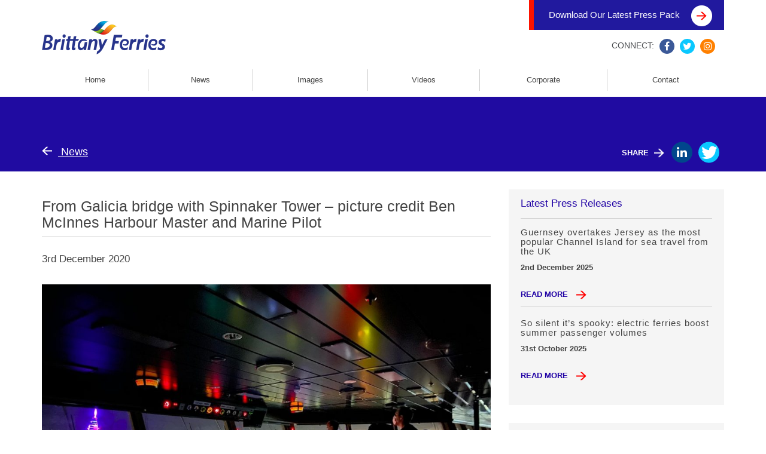

--- FILE ---
content_type: text/html; charset=UTF-8
request_url: https://brittanyferriesnewsroom.com/image-library/from-galicia-bridge-with-spinnaker-tower-picture-credit-ben-mcinnes-harbour-master-and-marine-pilot/
body_size: 5090
content:
<!doctype html>
<html>
<head>
    <meta charset="utf-8">
    <meta name="viewport" content="width=device-width, initial-scale=1, maximum-scale=1">

    <!--[if lt IE 9]>
      <script src="https://oss.maxcdn.com/html5shiv/3.7.2/html5shiv.min.js"></script>
      <script src="https://oss.maxcdn.com/respond/1.4.2/respond.min.js"></script>
    <![endif]-->
	<script>
		var js_image = "https://brittanyferriesnewsroom.com/wp-content/themes/brittany/images";
	</script>
    <title>From Galicia bridge with Spinnaker Tower &#8211; picture credit Ben McInnes Harbour Master and Marine Pilot &#8211; Brittany Ferries</title>
<meta name='robots' content='max-image-preview:large' />
<link rel="alternate" title="oEmbed (JSON)" type="application/json+oembed" href="https://brittanyferriesnewsroom.com/wp-json/oembed/1.0/embed?url=https%3A%2F%2Fbrittanyferriesnewsroom.com%2Fimage-library%2Ffrom-galicia-bridge-with-spinnaker-tower-picture-credit-ben-mcinnes-harbour-master-and-marine-pilot%2F" />
<link rel="alternate" title="oEmbed (XML)" type="text/xml+oembed" href="https://brittanyferriesnewsroom.com/wp-json/oembed/1.0/embed?url=https%3A%2F%2Fbrittanyferriesnewsroom.com%2Fimage-library%2Ffrom-galicia-bridge-with-spinnaker-tower-picture-credit-ben-mcinnes-harbour-master-and-marine-pilot%2F&#038;format=xml" />
<style id='wp-img-auto-sizes-contain-inline-css' type='text/css'>
img:is([sizes=auto i],[sizes^="auto," i]){contain-intrinsic-size:3000px 1500px}
/*# sourceURL=wp-img-auto-sizes-contain-inline-css */
</style>
<style id='wp-emoji-styles-inline-css' type='text/css'>

	img.wp-smiley, img.emoji {
		display: inline !important;
		border: none !important;
		box-shadow: none !important;
		height: 1em !important;
		width: 1em !important;
		margin: 0 0.07em !important;
		vertical-align: -0.1em !important;
		background: none !important;
		padding: 0 !important;
	}
/*# sourceURL=wp-emoji-styles-inline-css */
</style>
<link rel='stylesheet' id='bs-css' href='https://brittanyferriesnewsroom.com/wp-content/themes/brittany/css/bootstrap.min.css?ver=6.9' type='text/css' media='all' />
<link rel='stylesheet' id='fontawesome-css' href='https://brittanyferriesnewsroom.com/wp-content/themes/brittany/css/font-awesome.min.css?ver=6.9' type='text/css' media='all' />
<link rel='stylesheet' id='owlcss-css' href='https://brittanyferriesnewsroom.com/wp-content/themes/brittany/css/owl.carousel.css?ver=6.9' type='text/css' media='all' />
<link rel='stylesheet' id='owltransition-css' href='https://brittanyferriesnewsroom.com/wp-content/themes/brittany/css/owl.transitions.css?ver=6.9' type='text/css' media='all' />
<link rel='stylesheet' id='owltheme-css' href='https://brittanyferriesnewsroom.com/wp-content/themes/brittany/css/owl.theme.css?ver=6.9' type='text/css' media='all' />
<link rel='stylesheet' id='lightbox-css' href='https://brittanyferriesnewsroom.com/wp-content/themes/brittany/css/jquery.fancybox.css?ver=6.9' type='text/css' media='all' />
<link rel='stylesheet' id='style-css' href='https://brittanyferriesnewsroom.com/wp-content/themes/brittany/style.css?ver=11.0.7' type='text/css' media='all' />
<script type="text/javascript" src="https://brittanyferriesnewsroom.com/wp-includes/js/jquery/jquery.min.js?ver=3.7.1" id="jquery-core-js"></script>
<script type="text/javascript" src="https://brittanyferriesnewsroom.com/wp-includes/js/jquery/jquery-migrate.min.js?ver=3.4.1" id="jquery-migrate-js"></script>
<link rel="https://api.w.org/" href="https://brittanyferriesnewsroom.com/wp-json/" /><link rel="EditURI" type="application/rsd+xml" title="RSD" href="https://brittanyferriesnewsroom.com/xmlrpc.php?rsd" />
<meta name="generator" content="WordPress 6.9" />
<link rel="canonical" href="https://brittanyferriesnewsroom.com/image-library/from-galicia-bridge-with-spinnaker-tower-picture-credit-ben-mcinnes-harbour-master-and-marine-pilot/" />
<link rel='shortlink' href='https://brittanyferriesnewsroom.com/?p=2638' />
</head>
<body class="wp-singular images-template-default single single-images postid-2638 wp-theme-brittany">

    <header id="top-header">
        <nav class="navbar navbar-default index-navbar">
            <div class="container">
            	<a href="https://brittanyferriesnewsroom.com/wp-content/uploads/2025/06/Press-pack-2025-Brittany-Ferries.pdf" target="_blank" class="header-top-bar">
                    Download Our Latest Press Pack <img alt="" src="https://brittanyferriesnewsroom.com/wp-content/themes/brittany/images/red-arrow.png">
                </a>
                <div class="navbar-header">
                    <button type="button" class="navbar-toggle collapsed" data-toggle="collapse" data-target="#top-navigation" aria-expanded="false">
                    <span class="sr-only">Toggle navigation</span>
                    <span class="icon-bar"></span>
                    <span class="icon-bar"></span>
                    <span class="icon-bar"></span>
                    </button>
                    <a class="mobile-logo" href="https://brittanyferriesnewsroom.com"><img alt="" src="https://brittanyferriesnewsroom.com/wp-content/uploads/2018/11/logo-2018.png"></a>
                </div>

                <div class="top-share-box hidden-xs">
                    CONNECT:
                    <a href="https://www.facebook.com/BrittanyFerries/?fref=ts" target="_blank"><i class="fa fa-facebook" aria-hidden="true"></i></a>
                    <a href="https://twitter.com/BrittanyFerries" target="_blank"><i class="fa fa-twitter" aria-hidden="true"></i></a>
                    <a href="https://www.instagram.com/brittanyferries/" target="_blank"><i class="fa fa-instagram" aria-hidden="true"></i></a>
                </div>
				<div class="clearfix"></div>
                <div class="collapse navbar-collapse" id="top-navigation">
                    <ul class="nav navbar-nav primary-navbar-nav">


						<li id="menu-item-6" class="menu-item menu-item-type-post_type menu-item-object-page menu-item-home menu-item-6"><a href="https://brittanyferriesnewsroom.com/">Home</a></li>
<li id="menu-item-88" class="menu-item menu-item-type-post_type menu-item-object-page current_page_parent menu-item-88"><a href="https://brittanyferriesnewsroom.com/news/">News</a></li>
<li id="menu-item-10" class="menu-item menu-item-type-custom menu-item-object-custom menu-item-10"><a href="/image_category/hero-shots/">Images</a></li>
<li id="menu-item-89" class="menu-item menu-item-type-custom menu-item-object-custom menu-item-89"><a href="/video-gallery/">Videos</a></li>
<li id="menu-item-90" class="menu-item menu-item-type-post_type menu-item-object-page menu-item-90"><a href="https://brittanyferriesnewsroom.com/corporate/">Corporate</a></li>
<li id="menu-item-91" class="menu-item menu-item-type-post_type menu-item-object-page menu-item-91"><a href="https://brittanyferriesnewsroom.com/contact/">Contact</a></li>


                    </ul>

                    <div class="top-share-box hidden-sm hidden-md hidden-lg">
                        CONNECT:
                        <a href="https://www.facebook.com/BrittanyFerries/?fref=ts" target="_blank"><i class="fa fa-facebook" aria-hidden="true"></i></a>
                        <a href="https://twitter.com/BrittanyFerries" target="_blank"><i class="fa fa-twitter" aria-hidden="true"></i></a>
                        <a href="https://www.instagram.com/brittanyferries/" target="_blank"><i class="fa fa-instagram" aria-hidden="true"></i></a>
                    </div>
            	</div>
            </div>
        </nav>
    </header>

    
    <div class="page-title-bar post-title-bar">
    	<div class="container">
        	<div class="row row-eq-height">
                <div class="col-md-8">
                    <a href="https://brittanyferriesnewsroom.com/news/"><img alt="" src="https://brittanyferriesnewsroom.com/wp-content/themes/brittany/images/white-left-arrow.png"> News</a>
                </div>

                <div class="col-sm-4">
    <div class="page-share-box">
        SHARE <img alt="" src="https://brittanyferriesnewsroom.com/wp-content/themes/brittany/images/white-right-arrow.png">
        <div class="page-share-box-links">
        <a href="http://www.linkedin.com/shareArticle?mini=true&url=https%3A%2F%2Fbrittanyferriesnewsroom.com%2Fimage-library%2Ffrom-galicia-bridge-with-spinnaker-tower-picture-credit-ben-mcinnes-harbour-master-and-marine-pilot%2F&title=From Galicia bridge with Spinnaker Tower &#8211; picture credit Ben McInnes Harbour Master and Marine Pilot" class="social-share-popup"><i class="fa fa-linkedin"></i></a>
        <a href="https://twitter.com/intent/tweet?text=From Galicia bridge with Spinnaker Tower &#8211; picture credit Ben McInnes Harbour Master and Marine Pilot - https://brittanyferriesnewsroom.com/image-library/from-galicia-bridge-with-spinnaker-tower-picture-credit-ben-mcinnes-harbour-master-and-marine-pilot/" class="social-share-popup"><i class="fa fa-twitter"></i></a>
        </div>
    </div>
</div>            </div>
        </div>
    </div>

    <div class="container post-content">
    	<div class="row">
        	<div class="content-side col-md-8">
	        	                <h2>From Galicia bridge with Spinnaker Tower &#8211; picture credit Ben McInnes Harbour Master and Marine Pilot</h2>

                <div class="date-published">3rd December 2020</div>

				<ul class="owl-carousel owl-theme post-gallery">

					                </ul>

                <h4></h4>

                <p><img fetchpriority="high" decoding="async" class="alignnone size-large wp-image-2639" src="https://brittanyferriesnewsroom.com/wp-content/uploads/2020/12/From-Galicia-bridge-with-Spinnaker-Tower-picture-credit-Ben-McInnes-Harbour-Master-and-Marine-Pilot-1024x768.jpg" alt="" width="1024" height="768" srcset="https://brittanyferriesnewsroom.com/wp-content/uploads/2020/12/From-Galicia-bridge-with-Spinnaker-Tower-picture-credit-Ben-McInnes-Harbour-Master-and-Marine-Pilot-1024x768.jpg 1024w, https://brittanyferriesnewsroom.com/wp-content/uploads/2020/12/From-Galicia-bridge-with-Spinnaker-Tower-picture-credit-Ben-McInnes-Harbour-Master-and-Marine-Pilot-300x225.jpg 300w, https://brittanyferriesnewsroom.com/wp-content/uploads/2020/12/From-Galicia-bridge-with-Spinnaker-Tower-picture-credit-Ben-McInnes-Harbour-Master-and-Marine-Pilot-768x576.jpg 768w, https://brittanyferriesnewsroom.com/wp-content/uploads/2020/12/From-Galicia-bridge-with-Spinnaker-Tower-picture-credit-Ben-McInnes-Harbour-Master-and-Marine-Pilot-1536x1152.jpg 1536w, https://brittanyferriesnewsroom.com/wp-content/uploads/2020/12/From-Galicia-bridge-with-Spinnaker-Tower-picture-credit-Ben-McInnes-Harbour-Master-and-Marine-Pilot.jpg 1600w" sizes="(max-width: 1024px) 100vw, 1024px" /></p>


								
                
								


                <div class="tags-list-box">
                	<span>TAGS:</span>

                                    </div>

                
            </div>

            <aside class="hidden-sm hidden-xs col-md-4">
    <div class="sidebar-widget">
		<div class="widget widget_recent_posts">
			<h3>Latest Press Releases</h3>

		    
		        <div class="post-widget">
		        	<h3><strong>Guernsey overtakes Jersey as the most popular Channel Island for sea travel from the UK</strong></h3>

		            <div class="post-widget-byline">2nd December 2025</div>

		            <a href="https://brittanyferriesnewsroom.com/guernsey-overtakes-jersey-as-the-most-popular-channel-island-for-sea-travel-from-the-uk/">read more <img alt="" src="https://brittanyferriesnewsroom.com/wp-content/themes/brittany/images/red-right-arrow.png"></a>
		        </div>

		    
		        <div class="post-widget">
		        	<h3><strong>So silent it’s spooky: electric ferries boost summer passenger volumes</strong></h3>

		            <div class="post-widget-byline">31st October 2025</div>

		            <a href="https://brittanyferriesnewsroom.com/so-silent-its-spooky-electric-ferries-boost-summer-passenger-volumes/">read more <img alt="" src="https://brittanyferriesnewsroom.com/wp-content/themes/brittany/images/red-right-arrow.png"></a>
		        </div>

		    		</div>

		    <div class="widget widget_tag_cloud">
      <h3>Popular Tags</h3>
      <div class="tagcloud"><a href="https://brittanyferriesnewsroom.com/tag/lng/" class="tag-cloud-link tag-link-60 tag-link-position-1" style="font-size: 22pt;" aria-label="LNG (25 items)">LNG</a>
<a href="https://brittanyferriesnewsroom.com/tag/brexit/" class="tag-cloud-link tag-link-41 tag-link-position-2" style="font-size: 18.243902439024pt;" aria-label="Brexit (19 items)">Brexit</a>
<a href="https://brittanyferriesnewsroom.com/tag/honfleur/" class="tag-cloud-link tag-link-59 tag-link-position-3" style="font-size: 9.3658536585366pt;" aria-label="Honfleur (10 items)">Honfleur</a>
<a href="https://brittanyferriesnewsroom.com/tag/coronavirus/" class="tag-cloud-link tag-link-124 tag-link-position-4" style="font-size: 8pt;" aria-label="Coronavirus (9 items)">Coronavirus</a>
<a href="https://brittanyferriesnewsroom.com/tag/salamanca/" class="tag-cloud-link tag-link-96 tag-link-position-5" style="font-size: 8pt;" aria-label="Salamanca (9 items)">Salamanca</a></div>
    </div>


        <div class="widget widget_instagram">
            <div class="instagram-widget">
                <div id="instafeed" class="instagram-widget">

            	</div>
            </div>
        </div>
    </div>
</aside>
        </div>
    </div>

	<footer id="footer">
    	<div class="footer-top">
            <div class="container">
                <div class="row row-eq-height">
                    <div class="col-md-4">


                        <a href="https://brittanyferriesnewsroom.com"><img alt="" src="https://brittanyferriesnewsroom.com/wp-content/uploads/2018/11/logo-2018.png"></a>


                        <span>&copy; Brittany Ferries 2026</span>
                    </div>

                    <div class="col-xs-6 col-md-2">
                        <ul>
                            <li id="menu-item-94" class="menu-item menu-item-type-post_type menu-item-object-page menu-item-home menu-item-94"><a href="https://brittanyferriesnewsroom.com/">Home</a></li>
<li id="menu-item-95" class="menu-item menu-item-type-post_type menu-item-object-page current_page_parent menu-item-95"><a href="https://brittanyferriesnewsroom.com/news/">News</a></li>
<li id="menu-item-96" class="menu-item menu-item-type-custom menu-item-object-custom menu-item-96"><a href="/image-library/">Images</a></li>
<li id="menu-item-274" class="menu-item menu-item-type-custom menu-item-object-custom menu-item-274"><a href="http://www.brittany-ferries.co.uk/information/website-terms-conditions">Terms and Conditions</a></li>
                        </ul>
                    </div>

                    <div class="col-xs-6 col-md-2">
                        <ul>
                            <li id="menu-item-98" class="menu-item menu-item-type-custom menu-item-object-custom menu-item-98"><a href="/video-gallery/">Videos</a></li>
<li id="menu-item-99" class="menu-item menu-item-type-post_type menu-item-object-page menu-item-99"><a href="https://brittanyferriesnewsroom.com/corporate/">Corporate</a></li>
<li id="menu-item-100" class="menu-item menu-item-type-post_type menu-item-object-page menu-item-100"><a href="https://brittanyferriesnewsroom.com/contact/">Contact</a></li>
                        </ul>
                    </div>

                    <div class="col-md-4">
                        <div class="top-share-box">
                            Connect:
                            <a href="https://www.facebook.com/BrittanyFerries/?fref=ts" target="_blank"><i class="fa fa-facebook" aria-hidden="true"></i></a>
                            <a href="https://twitter.com/BrittanyFerries" target="_blank"><i class="fa fa-twitter" aria-hidden="true"></i></a>
                            <a href="https://www.instagram.com/brittanyferries/" target="_blank"><i class="fa fa-instagram" aria-hidden="true"></i></a>
                        </div>
                    </div>
                </div>
            </div>
        </div>

        <div class="container">
        	<div id="footer-bottom">Design: <a href="#">JJ</a></div>
        </div>
    </footer>

    <script type="speculationrules">
{"prefetch":[{"source":"document","where":{"and":[{"href_matches":"/*"},{"not":{"href_matches":["/wp-*.php","/wp-admin/*","/wp-content/uploads/*","/wp-content/*","/wp-content/plugins/*","/wp-content/themes/brittany/*","/*\\?(.+)"]}},{"not":{"selector_matches":"a[rel~=\"nofollow\"]"}},{"not":{"selector_matches":".no-prefetch, .no-prefetch a"}}]},"eagerness":"conservative"}]}
</script>
<script type="text/javascript" src="https://brittanyferriesnewsroom.com/wp-content/themes/brittany/js/bootstrap.min.js?ver=1.0.0" id="bs-js"></script>
<script type="text/javascript" src="https://brittanyferriesnewsroom.com/wp-content/themes/brittany/js/jquery.fancybox.pack.js?ver=1.0.0" id="lightbox-js"></script>
<script type="text/javascript" src="https://brittanyferriesnewsroom.com/wp-content/themes/brittany/js/owl.carousel.min.js?ver=1.0.0" id="owl-js"></script>
<script type="text/javascript" src="https://brittanyferriesnewsroom.com/wp-content/themes/brittany/js/isotope.pkgd.js?ver=1.0.0" id="iso-js"></script>
<script type="text/javascript" src="https://brittanyferriesnewsroom.com/wp-content/themes/brittany/js/packery-mode.pkgd.min.js?ver=1.0.0" id="packery-js"></script>
<script type="text/javascript" src="https://brittanyferriesnewsroom.com/wp-content/themes/brittany/js/fitvid.js?ver=1.0.0" id="fitvid-js"></script>
<script type="text/javascript" src="https://brittanyferriesnewsroom.com/wp-content/themes/brittany/js/instafeed.min.js?ver=1.0.0" id="instafeed-js"></script>
<script type="text/javascript" src="https://brittanyferriesnewsroom.com/wp-content/themes/brittany/js/main.js?ver=1.0.4" id="main-js"></script>
<script id="wp-emoji-settings" type="application/json">
{"baseUrl":"https://s.w.org/images/core/emoji/17.0.2/72x72/","ext":".png","svgUrl":"https://s.w.org/images/core/emoji/17.0.2/svg/","svgExt":".svg","source":{"concatemoji":"https://brittanyferriesnewsroom.com/wp-includes/js/wp-emoji-release.min.js?ver=6.9"}}
</script>
<script type="module">
/* <![CDATA[ */
/*! This file is auto-generated */
const a=JSON.parse(document.getElementById("wp-emoji-settings").textContent),o=(window._wpemojiSettings=a,"wpEmojiSettingsSupports"),s=["flag","emoji"];function i(e){try{var t={supportTests:e,timestamp:(new Date).valueOf()};sessionStorage.setItem(o,JSON.stringify(t))}catch(e){}}function c(e,t,n){e.clearRect(0,0,e.canvas.width,e.canvas.height),e.fillText(t,0,0);t=new Uint32Array(e.getImageData(0,0,e.canvas.width,e.canvas.height).data);e.clearRect(0,0,e.canvas.width,e.canvas.height),e.fillText(n,0,0);const a=new Uint32Array(e.getImageData(0,0,e.canvas.width,e.canvas.height).data);return t.every((e,t)=>e===a[t])}function p(e,t){e.clearRect(0,0,e.canvas.width,e.canvas.height),e.fillText(t,0,0);var n=e.getImageData(16,16,1,1);for(let e=0;e<n.data.length;e++)if(0!==n.data[e])return!1;return!0}function u(e,t,n,a){switch(t){case"flag":return n(e,"\ud83c\udff3\ufe0f\u200d\u26a7\ufe0f","\ud83c\udff3\ufe0f\u200b\u26a7\ufe0f")?!1:!n(e,"\ud83c\udde8\ud83c\uddf6","\ud83c\udde8\u200b\ud83c\uddf6")&&!n(e,"\ud83c\udff4\udb40\udc67\udb40\udc62\udb40\udc65\udb40\udc6e\udb40\udc67\udb40\udc7f","\ud83c\udff4\u200b\udb40\udc67\u200b\udb40\udc62\u200b\udb40\udc65\u200b\udb40\udc6e\u200b\udb40\udc67\u200b\udb40\udc7f");case"emoji":return!a(e,"\ud83e\u1fac8")}return!1}function f(e,t,n,a){let r;const o=(r="undefined"!=typeof WorkerGlobalScope&&self instanceof WorkerGlobalScope?new OffscreenCanvas(300,150):document.createElement("canvas")).getContext("2d",{willReadFrequently:!0}),s=(o.textBaseline="top",o.font="600 32px Arial",{});return e.forEach(e=>{s[e]=t(o,e,n,a)}),s}function r(e){var t=document.createElement("script");t.src=e,t.defer=!0,document.head.appendChild(t)}a.supports={everything:!0,everythingExceptFlag:!0},new Promise(t=>{let n=function(){try{var e=JSON.parse(sessionStorage.getItem(o));if("object"==typeof e&&"number"==typeof e.timestamp&&(new Date).valueOf()<e.timestamp+604800&&"object"==typeof e.supportTests)return e.supportTests}catch(e){}return null}();if(!n){if("undefined"!=typeof Worker&&"undefined"!=typeof OffscreenCanvas&&"undefined"!=typeof URL&&URL.createObjectURL&&"undefined"!=typeof Blob)try{var e="postMessage("+f.toString()+"("+[JSON.stringify(s),u.toString(),c.toString(),p.toString()].join(",")+"));",a=new Blob([e],{type:"text/javascript"});const r=new Worker(URL.createObjectURL(a),{name:"wpTestEmojiSupports"});return void(r.onmessage=e=>{i(n=e.data),r.terminate(),t(n)})}catch(e){}i(n=f(s,u,c,p))}t(n)}).then(e=>{for(const n in e)a.supports[n]=e[n],a.supports.everything=a.supports.everything&&a.supports[n],"flag"!==n&&(a.supports.everythingExceptFlag=a.supports.everythingExceptFlag&&a.supports[n]);var t;a.supports.everythingExceptFlag=a.supports.everythingExceptFlag&&!a.supports.flag,a.supports.everything||((t=a.source||{}).concatemoji?r(t.concatemoji):t.wpemoji&&t.twemoji&&(r(t.twemoji),r(t.wpemoji)))});
//# sourceURL=https://brittanyferriesnewsroom.com/wp-includes/js/wp-emoji-loader.min.js
/* ]]> */
</script>
<script defer src="https://static.cloudflareinsights.com/beacon.min.js/vcd15cbe7772f49c399c6a5babf22c1241717689176015" integrity="sha512-ZpsOmlRQV6y907TI0dKBHq9Md29nnaEIPlkf84rnaERnq6zvWvPUqr2ft8M1aS28oN72PdrCzSjY4U6VaAw1EQ==" data-cf-beacon='{"version":"2024.11.0","token":"438a11b60a9144d1977509abcb8e4190","r":1,"server_timing":{"name":{"cfCacheStatus":true,"cfEdge":true,"cfExtPri":true,"cfL4":true,"cfOrigin":true,"cfSpeedBrain":true},"location_startswith":null}}' crossorigin="anonymous"></script>
</body>
</html>


--- FILE ---
content_type: application/javascript; charset=utf-8
request_url: https://brittanyferriesnewsroom.com/wp-content/themes/brittany/js/main.js?ver=1.0.4
body_size: 498
content:
jQuery(document).ready(function() {

    jQuery(".modal-video").fitVids();


      jQuery(".modal").on('hidden.bs.modal', function (e) {

        var src = jQuery('iframe', this).attr('src');
        jQuery('iframe', this).attr('src', '');
        jQuery('iframe', this).attr('src', src);

      });



    jQuery('a.img-box').on('touchstart', function (e) {
        var link = jQuery(this);
        if (link.hasClass('hover')) {
            return true;
        } else {
            link.addClass('hover');
            jQuery('a.img-box').not(this).removeClass('hover');
          //  e.preventDefault();
            return true;
        }
    });

	jQuery('.select-redirect').bind('change', function () {
        var url = jQuery(this).val();
        if (url != '') {
            window.location = url;
        }
        return false;
    });

	jQuery(".gallery-slider").owlCarousel({
		navigation : false,
		autoPlay: true,
		pagination: true,
		slideSpeed : 300,
		paginationSpeed : 300,
		items : 1,
		singleItem:true,
  //animateOut: 'fadeOut',
    transitionStyle: "fade"
	});

	jQuery(".post-gallery").owlCarousel({
		navigation : false,
		autoPlay: true,
		pagination: true,
		slideSpeed : 300,
		paginationSpeed : 300,
		items : 1,
		singleItem:true
	});

	jQuery(".fancybox").fancybox();

	jQuery('.social-share-popup').click(function(e){
		e.preventDefault();
		window.open (jQuery(this).attr('href'), '_blank', 'height=400,width=660,menubar=0,status=0,resizable=0,toolbar=0,location=0,scrollbars=0');
	});

	var feed = new Instafeed({
        get: 'user',
        limit: 1,
        userId: '2197842142',
        accessToken: '2197842142.28b07c7.68607c9ce52844989e49a90e938efef8',
        resolution: 'standard_resolution',
        template: '<a href="https://www.instagram.com/brittanyferries/" class="link-img-box instagram-box" style="background-image:url({{image}})"><div class="bottom-overlay"></div><div class="box-title">Instagram</div><div class="link-img-box-logo"><i class="fa fa-instagram" aria-hidden="true"></i></div><div class="bottom-arrow">SEE ALL <img alt="" src="'+js_image+'/border-arrow.png"></div></a>'
    });

    feed.run();
});

jQuery(document).on('load', function(){
	var insta_img = jQuery('#instafeed').find('img').attr('src');
	console.log(insta_img);
});
